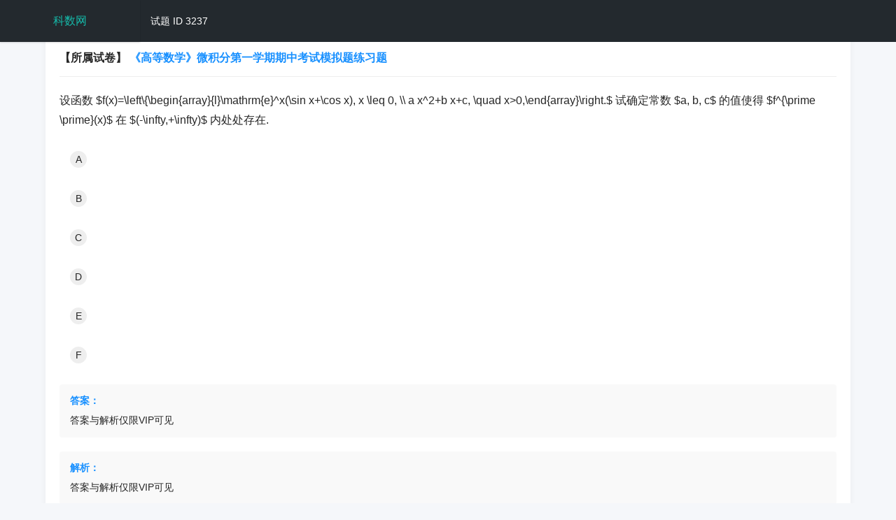

--- FILE ---
content_type: text/html; charset=utf-8
request_url: https://kmath.cn/math/detail.aspx?id=3237
body_size: 19670
content:

<!DOCTYPE html>
<html>
<head>
  <meta charset="utf-8">
  <title>试题详情 - 科数试题</title>
    <meta name="viewport" content="width=device-width, initial-scale=1,maximum-scale=1,user-scalable=no" />
   <script src="../javascript/top.js?ver=20250928"></script>
    <script src="https://mirrors.sustech.edu.cn/cdnjs/ajax/libs/jquery/3.1.0/jquery.min.js"></script>
    <link href="../Layuiadmin/layui/css/layui.css" rel="stylesheet" />
    <script src="https://mirrors.sustech.edu.cn/cdnjs/ajax/libs/layui/2.8.3/layui.min.js"></script>
    <script src="../javascript/mathjax_config.js?ver=20250928"  ></script>  
    <script src="../javascript/jquery.cookie.js?ver=20250928"></script> 
    <script src="https://mirrors.sustech.edu.cn/cdnjs/ajax/libs/mathjax/3.2.2/es5/tex-svg-full.js"></script>
  
    <script>
        var UID = "0"; 
    </script>
     
    <script src="../javascript/ques_detail.js?ver=20250928"></script> 
    <script src="../javascript/myop.js?ver=20250928"></script>
    <script src="../javascript/myhis.js?ver=20250928"></script>
     <script src="../javascript/cart.js?v=20250928"></script> 


  <style>
    body {
      background-color: #f5f7fa;
      font-family: 'Microsoft YaHei', sans-serif;
    }
    
    .main-container {
      margin: 20px auto;
      padding: 20px;
      background-color: #fff;
      border-radius: 5px;
      box-shadow: 0 2px 10px rgba(0, 0, 0, 0.05);
    }
    
    .question-header {
      padding-bottom: 15px;
      border-bottom: 1px solid #eee;
      margin-bottom: 20px;
    }
    
    .question-type {
      display: inline-block;
      padding: 3px 8px;
      background-color: #e6f7ff;
      color: #1890ff;
      border-radius: 4px;
      font-size: 12px;
      margin-right: 10px;
    }
    
    .question-content {
      font-size: 16px;
      line-height: 1.8;
      margin-bottom: 20px;
    }
    
    .option-item {
      margin-bottom: 12px;
      padding: 10px 15px;
      border-radius: 4px;
      transition: all 0.3s;
      cursor: pointer;
    }
    
    .option-item:hover {
      background-color: #f5f7fa;
    }
    
    .option-item.selected {
      background-color: #e6f7ff;
      border-left: 3px solid #1890ff;
    }
    
    .option-letter {
      display: inline-block;
      width: 24px;
      height: 24px;
      line-height: 24px;
      text-align: center;
      background-color: #eee;
      border-radius: 50%;
      margin-right: 10px;
    }
    
    .question-footer {
      margin-top: 30px;
      padding-top: 20px;
      border-top: 1px solid #eee;
      display: flex;
      justify-content: space-between;
      align-items: center;
    }
    
    .btn-nav {
      min-width: 100px;
    }
    
    .analysis-panel {
      margin-top: 20px;
      padding: 15px;
      background-color: #f9f9f9;
      border-radius: 4px;
     
      animation: fadeIn 0.5s ease-in-out;
    }
    
    @keyframes fadeIn {
      from { opacity: 0; transform: translateY(10px); }
      to { opacity: 1; transform: translateY(0); }
    }
    
    .analysis-title {
      font-weight: bold;
      margin-bottom: 10px;
      color: #1890ff;
    }
    
    .score-tag {
      color: #ff4d4f;
      font-weight: bold;
    }
    
    .layui-progress {
      margin: 10px 0;
    }
    
    /* 图片题目样式 */
    .question-image {
      max-width: 100%;
      border-radius: 4px;
      margin: 15px 0;
      box-shadow: 0 2px 8px rgba(0,0,0,0.1);
    }
    
    /* 多选题样式 */
    .multiple-option .option-letter {
      background-color: #f0f2f5;
    }
    
    .multiple-option .option-item.selected {
      background-color: #f6ffed;
      border-left: 3px solid #52c41a;
    }

      @media print {
          .noprint{ display:none }
      }
  </style>
</head>
<body>
    <form name="form1" method="post" action="./detail.aspx?id=3237" id="form1">
<div>
<input type="hidden" name="__VIEWSTATE" id="__VIEWSTATE" value="uE3H7U93rS9rurzpWO7qW9eAUsOuySCTTFMb2DlSO7DbTwFMmXQ7laK5HLG5nnmXv6AlT/S2YIJ5nFt4hdIfS+H+CUMohsdETKcXX8WALKpTLErkyzHNKfkq13zFm1V8" />
</div>

<div>

	<input type="hidden" name="__VIEWSTATEGENERATOR" id="__VIEWSTATEGENERATOR" value="554AD0AF" />
</div>
  <!-- 顶部导航栏 -->
  <header class="layui-layout layui-layout-admin noprint">
    <div class="layui-header">
      <div class="layui-logo"><a style="color:#16baaa" href="default.aspx">科数网</a> </div>
      
      <!-- 顶部菜单 -->
      <ul class="layui-nav layui-layout-left">
        <li class="layui-nav-item">试题 ID 3237</li> 
      </ul> 
    </div>
  </header>

  <!-- 主内容区 -->
  <div class="layui-container main-container">
    
   <br /> <br />
            
        

            

    <!-- 题目头部 -->
    <div class="question-header">
      <h3>
        <span>【所属试卷】</span>
        <span> <a style="color:#1890ff" href="papername.aspx?paperid=142">《高等数学》微积分第一学期期中考试模拟题练习题</a></span>
       
      </h3>
    </div>
    
    <!-- 题目内容 -->
               <div id="ques">

            
    <div class="question-content">

         设函数 $f(x)=\left\{\begin{array}{l}\mathrm{e}^x(\sin x+\cos x), x \leq 0, \\ a x^2+b x+c, \quad x&gt;0,\end{array}\right.$ 试确定常数 $a, b, c$ 的值使得 $f^{\prime \prime}(x)$ 在 $(-\infty,+\infty)$ 内处处存在.

 
    </div>
    
    <!-- 选项列表 -->
    <div class="options-list">
      <div class="option-item" data-option="A">
        <span class="option-letter">A</span>
        <span class="option-text"></span>
      </div>
      <div class="option-item" data-option="B">
        <span class="option-letter">B</span>
        <span class="option-text"></span>
      </div>
      <div class="option-item" data-option="C">
        <span class="option-letter">C</span>
        <span class="option-text"></span>
      </div>
      <div class="option-item" data-option="D">
        <span class="option-letter">D</span>
        <span class="option-text"></span>
      </div>

         <div class="option-item" data-option="E">
   <span class="option-letter">E</span>
   <span class="option-text"></span>
 </div>

         <div class="option-item" data-option="F">
   <span class="option-letter">F</span>
   <span class="option-text"></span>
 </div>

    </div>

   </div>
              <script>
                  $(".option-text").each(function () { 
                      if ($(this).html().trim() == "") { 
                          $(this).parent().remove();
                      }  
                  }); 
           </script>




    
    <!-- 解析面板 -->
    <div class="analysis-panel"  >
      <div class="analysis-title">答案：</div>
      <div class="analysis-content">
        <p class="vip">

            
                <div id="div_answer">
                     答案与解析仅限VIP可见
               </div>
          

        </p>
        
      </div>
    </div>
    


  <div class="analysis-panel" >
    <div class="analysis-title">解析：</div>
    <div class="analysis-content">
      <p class="vip">

             
                 <div id="div_analyse">
                           答案与解析仅限VIP可见
                  </div>
         
      </p>
      
    </div>
  </div>
    

               

 



    <!-- 题目底部操作区 -->
    <div class="question-footer noprint">
    <div> </div>
      <div>
        <a href="###" class="layui-btn layui-btn-normal  " id="fz" onclick=" _copy();"  >
           复制到微信
        </a>

           <a href="###" class="layui-btn layui-btn-normal  " id="fz2" onclick=" _copy2();"  >
    复制到知乎
 </a>
    <a href="###" data-tid="3237" class="down layui-btn layui-btn-normal  "   >
    下载到Word
 </a>

        <a href="###" class="layui-btn layui-btn-primary  " onclick="window.print();" style="margin-left: 10px;">
            打印本题
        </a>

          <a href="###"  onclick="_copy('ans')"  style="font-size:12px; display:none; color:#1890ff">复制答案</a>  
          <a  onclick="_copy('ana')"  href="###"  style="font-size:12px; display:none; color:#1890ff" >复制解析</a>
      </div>
       <div> </div>
      
    </div>
 

<script>

    $(".down").click(function () {
        var tid = $(this).data("tid");
        var isvip ='0';
        if (isvip == "1") {
            var url = "/math/export_docx1.aspx?id=" + tid;
            window.open(url);
            return;
        }
        else {
            layer.msg("仅限VIP会员可以下载");
        }
    });

      </script>



                
   <div style="display:none">
      <textarea id="txt_cnt">
          设函数 $f(x)=\left\{\begin{array}{l}\mathrm{e}^x(\sin x+\cos x), x \leq 0, \\ a x^2+b x+c, \quad x&gt;0,\end{array}\right.$ 试确定常数 $a, b, c$ 的值使得 $f^{\prime \prime}(x)$ 在 $(-\infty,+\infty)$ 内处处存在.
          <div>
           
           
           
            
         </div>

          <br /> <br />
        <b>答案</b>
          <div>
   答案与解析仅限VIP可见
       </div>

           <br /> <br />
          <b>解析</b>

           <div>
           答案与解析仅限VIP可见
           </div>
      </textarea>
      
  </div>    
                
          
          
                
           </div>
  
     <div id="preview" style="display:none"></div> 

     <script>
         

         function extractMathComponents(text) {
             // 正则表达式匹配两种公式和普通文本
             const regex = /(\$\$[^$]+\$\$)|\$[^$]+\$|[^$]+/g;
             const components = [];

             let match;
             while ((match = regex.exec(text)) !== null) {
                 const content = match[0];
                 if (content.startsWith('$$') && content.endsWith('$$')) {
                     // 段落公式
                     components.push({
                         type: 'blockFormula',
                         content: content.slice(2, -2).trim() // 移除$$
                     });
                 } else if (content.startsWith('$') && content.endsWith('$')) {
                     // 行内公式
                     components.push({
                         type: 'inlineFormula',
                         content: content.slice(1, -1).trim() // 移除$
                     });
                 } else {
                     // 普通文本
                     components.push({
                         type: 'text',
                         content: content.trim()
                     });
                 }
             }

             return components;
         }

    
         function processComponent(component) {
             // 为段落公式添加编号
             if (component.type === 'blockFormula') {
                 return {
                     ...component,
                     processedContent: `<div class=math>${component.content}</div>`
                 };
             }
             // 为行内公式添加标记
             else if (component.type === 'inlineFormula') {
                 return {
                     ...component,
                     processedContent: `<span class=math>${component.content}</span>`
                 };
             }
             // 文本不处理
             else {
                 return {
                     ...component,
                     processedContent: component.content
                 };
             }
         }

         /**
          * 合并处理后的组件
          * @param {Array} processedComponents - 处理后的组件数组
          * @returns {string} 合并后的文本
          */
         function mergeComponents(processedComponents) {
             return processedComponents.map(item => {
                 // 还原公式定界符
                 if (item.type === 'blockFormula') {
                     return `${item.processedContent}`;
                 } else if (item.type === 'inlineFormula') {
                     return `${item.processedContent}`;
                 }
                 return item.processedContent;
             }).join(' ').replace(/\s+/g, ' ').trim();
         }



         async function copyHtml(html) {
             if (navigator.clipboard && navigator.clipboard.write) {
                 const htmlBlob = new Blob([html], { type: "text/html" });
                 const item = new ClipboardItem({
                     "text/html": htmlBlob
                 });

                 await navigator.clipboard.write([item]);
             }
         }

         function _copy(v) {
              
             var inputText = $("#txt_cnt").val();
             inputText = inputText.replaceAll("/uploads/", "https://kmath.cn/uploads/");

             const components = extractMathComponents(inputText);
             const processedComponents = components.map(processComponent);
             const mergedResult = mergeComponents(processedComponents);
             var input = mergedResult;
             $("#preview").html(input);

             $("#preview .math").each(function () {
                 var tex = $(this);
                 var input = $(tex).text();
                 var output = tex[0];
                 output.innerHTML = ''
                 var options = window.MathJax.getMetricsFor(output);
                 options.display = false;
                 window.MathJax.tex2svgPromise(input, options).then(function (node) {
                     const svgElement = node.querySelector('svg');
                     output.appendChild(svgElement);
                     MathJax.startup.document.clear();
                     MathJax.startup.document.updateDocument();
                 }).catch(function (err) {
                     output.appendChild(document.createElement('pre')).appendChild(document.createTextNode(err.message));
                 }).then(function () {
                 });

             });

             layer.msg("正在复制中...");
             setTimeout(function () {
                 t = $("#preview").html();
                 t = t.replaceAll("xlink:href", "href"); 
                 copyHtml(t);
                 layer.msg("已经复制，直接粘贴到微信公众号"); 
             }, 2000)
              
         }

        
  </script>


      

    <script>
        var _hmt = _hmt || [];
        (function () {
            var hm = document.createElement("script");
            hm.src = "https://hm.baidu.com/hm.js?ee774b6bd20afa25f617ec112c13eed4";
            var s = document.getElementsByTagName("script")[0];
            s.parentNode.insertBefore(hm, s);
        })();
    </script>



     <!--  /统计代码 -->

   








        <script>
          
            document.addEventListener('contextmenu', function (e) {
                layer.msg("禁止右键！");
                e.preventDefault();
            });

          
            document.addEventListener('copy', function (e) {
                e.preventDefault();
                e.clipboardData.setData('text/plain', '禁止复制！');
            });

            
            document.addEventListener('keydown', function (e) {
                if ((e.ctrlKey || e.metaKey) && e.key === 'c') {
                    e.preventDefault();
                }
            });
        </script>

















        
     <script>


         function extractMathComponents2(text) {
             // 正则表达式匹配两种公式和普通文本
             const regex = /(\$\$[^$]+\$\$)|\$[^$]+\$|[^$]+/g;
             const components = [];

             let match;
             while ((match = regex.exec(text)) !== null) {
                 const content = match[0];
                 if (content.startsWith('$$') && content.endsWith('$$')) {
                     // 段落公式
                     components.push({
                         type: 'blockFormula',
                         content: content.slice(2, -2).trim() // 移除$$
                     });
                 } else if (content.startsWith('$') && content.endsWith('$')) {
                     // 行内公式
                     components.push({
                         type: 'inlineFormula',
                         content: content.slice(1, -1).trim() // 移除$
                     });
                 } else {
                     // 普通文本
                     components.push({
                         type: 'text',
                         content: content.trim()
                     });
                 }
             }

             return components;
         }


         function processComponent2(component) {
             // 为段落公式添加编号
             if (component.type === 'blockFormula') {
                 return {
                     ...component,
                     processedContent: `<span class=span-block-equation><img  src=\"https://www.zhihu.com/equation?tex=${encodeURIComponent(component.content.replaceAll("<br>","\n"))}\"   ></span>`
                 };
             }
             // 为行内公式添加标记
             else if (component.type === 'inlineFormula') {
                 return {
                     ...component,
                     processedContent: `<span class=span-inline-equation><img  src=\"https://www.zhihu.com/equation?tex=${encodeURIComponent(component.content.replaceAll("<br>", "\n"))}\" ></span>`
                 };
             }
             // 文本不处理
             else {
                 return {
                     ...component,
                     processedContent: component.content
                 };
             }
         }

         /**
          * 合并处理后的组件
          * @param {Array} processedComponents - 处理后的组件数组
          * @returns {string} 合并后的文本
          */
         function mergeComponents2(processedComponents) {
             return processedComponents.map(item => {
                 // 还原公式定界符
                 if (item.type === 'blockFormula') {
                     return `${item.processedContent}`;
                 } else if (item.type === 'inlineFormula') {
                     return `${item.processedContent}`;
                 }
                 return item.processedContent;
             }).join(' ').replace(/\s+/g, ' ').trim();
         }


        


         async function copyHtml2(html ) {
             console.log(html);
             html = html.replaceAll("<br>", "\n");
             console.log(html);
             const htmlBlob = new Blob([html], { type: 'text/html' });
             const textBlob = new Blob([html], { type: 'text/plain' });

             // 创建 ClipboardItem 对象
             const item = new ClipboardItem({
                 'text/html': htmlBlob,
                 'text/plain': textBlob
             });

             await navigator.clipboard.write([item]);  

         }

         function _copy2(v) {

             var inputText = $("#txt_cnt").val();
             inputText = inputText.replaceAll("/uploads/", "https://kmath.cn/uploads/");

             

             const components2 = extractMathComponents2(inputText);
             const processedComponents2 = components2.map(processComponent2);
             const mergedResult2 = mergeComponents2(processedComponents2);
             var input = mergedResult2; 
             layer.msg("正在复制中...");

             setTimeout(function () { 
                 copyHtml2(input);
                 layer.msg("已经复制，直接粘贴到知乎");
             }, 2000)

         }


        </script>




</form>
</body>

</html>

--- FILE ---
content_type: application/javascript
request_url: https://kmath.cn/javascript/top.js?ver=20250928
body_size: 2641
content:
let ismobile = false;
if (/Android|webOS|iPhone|iPod|BlackBerry/i.test(navigator.userAgent.toLowerCase())) {
    if (window.screen.availWidth <600) {
        ismobile = true;
    }
    else {
        ismobile = false;
    }
}




class Storage {
    constructor(name) {
        this.name = 'storage';
    }
    //设置缓存
    setItem(params) {
        let obj = {
            name: '',
            value: '',
            exp: "",
            startTime: new Date().getTime()//记录何时将值存入缓存，毫秒级
        }
        let options = {};
        //将obj和传进来的params合并
        Object.assign(options, obj, params);
        if (options.exp) {
            //如果options.exp设置了的话
            //以options.name为key，options为值放进去
            localStorage.setItem(options.name, JSON.stringify(options));
        } else {
            //如果options.exp没有设置，就判断一下value的类型
            let type = Object.prototype.toString.call(options.value);
            //如果value是对象或者数组对象的类型，就先用JSON.stringify转一下，再存进去
            if (Object.prototype.toString.call(options.value) == '[object Object]') {
                options.value = JSON.stringify(options.value);
            }
            if (Object.prototype.toString.call(options.value) == '[object Array]') {
                options.value = JSON.stringify(options.value);
            }
            localStorage.setItem(options.name, options.value);
        }
    }
    //拿到缓存
    getItem(name) {
        let item = localStorage.getItem(name);
        if (item == null)
            return "";

        //先将拿到的试着进行json转为对象的形式
        try {
            item = JSON.parse(item);
        } catch (error) {
            //如果不行就不是json的字符串，就直接返回
            item = item;
        }
        //如果有startTime的值，说明设置了失效时间
        if (item.startTime) {
            let date = new Date().getTime();
            //何时将值取出减去刚存入的时间，与item.exp比较，如果大于就是过期了，如果小于或等于就还没过期
            if (date - item.startTime > item.exp*1000*3600) {
                //缓存过期，清除缓存，返回false
                localStorage.removeItem(name);
                return false;
            } else {
                //缓存未过期，返回值
                return item.value;
            }
        } else {
            //如果没有设置失效时间，直接返回值
            return item;
        }
    }
    //移出缓存
    removeItem(name) {
        localStorage.removeItem(name);
    }
    //移出全部缓存
    clear() {
        localStorage.clear();
    }
}


--- FILE ---
content_type: application/javascript
request_url: https://kmath.cn/javascript/cart.js?v=20250928
body_size: 1495
content:

paper = { 

    get1: function () {
      //  console.log("get");
        var data = localStorage.getItem("cart");
        if (data != null) {
            return JSON.parse(data);
        }
        else {
            return [];
        }
    },


    add1 : function(ID) {
        
        var obj = { id: ID };
        var arr = paper.get1();
         

        var _result = [];
        for (var i = 0; i < arr.length; i++) {
            var elem = arr[i];
            if (elem.id != ID) {
                _result.push(elem);
            }
        }

        arr = _result;
        arr.push(obj);
        result = JSON.stringify(arr);
        localStorage.setItem("cart", result);
        return arr.length; 
},


    removeAll: function () { 
        localStorage.removeItem("cart");
    },
    
    remove1: function (ID) {
       // console.log("remove1");
   
        var arr = paper.get1();


        var _result = [];
        for (var i = 0; i < arr.length; i++) {
            var elem = arr[i];
            if (elem.id != ID) {
                _result.push(elem);
            }
        }

        arr = _result; 
        result = JSON.stringify(arr);
        localStorage.setItem("cart", result);

   
        return arr.length;
    }

     
};


 

function renderCount() {
   
    var arr = paper.get1();
        var c = arr.length;
    if (c > 0) {
        $("#pcount").parent().show();
            $("#pcount").html("<span>" + arr.length + '</span>');
        }
    else {
        $("#pcount").parent().hide();
        $("#pcount").html(arr.length);
        }    
}





$(document).ready(function () {
            renderCount();
 })


--- FILE ---
content_type: application/javascript
request_url: https://kmath.cn/javascript/mathjax_config.js?ver=20250928
body_size: 386
content:
 
MathJax = { 
    loader: {
        load: ['[tex]/boldsymbol', '[tex]/unicode']
    },

    options: {
        enableMenu: false
    },

    chtml: {
        displayAlign: 'left'
    }

    , tex: {

        inlineMath: [['$', '$'], ['\\(', '\\)']]
        , displayMath: [['$$', '$$'], ['\\[', '\\]']],

        macros: {
            arcsec: '\\DeclareMathOperator{\\arcsec}{arcsec}\\arcsec',
            arccsc: '\\DeclareMathOperator{\\arccsc}{arccsc}\\arccsc',
            arccot: '\\DeclareMathOperator{\\arccot}{arccot}\\arccot'
        },

        packages: { '[+]': ['boldsymbol', 'unicode'] }


    }

};


 

--- FILE ---
content_type: application/javascript
request_url: https://kmath.cn/javascript/myhis.js?ver=20250928
body_size: 2211
content:
var his = [];
var key = "myhistory";
var MAX5 = 3000;
 

function addhis(id) {

    var cache = localStorage.getItem(key);
    if (cache == null) {
        cache = "[]";
    }
    his = JSON.parse(cache);


    his = his.filter(function (item) { 
        return item.id != id
    });

  

    his.unshift({ id: id });

    if (his.length > MAX5) {
      
        his.length = MAX5;
    }

    localStorage.setItem(key,JSON.stringify(his));
}






function myhis_remove(id,obj) {
    
    var cache = localStorage.getItem(key);
    if (cache == null) {
        cache = "[]";
    }
    his = JSON.parse(cache);

  
    his = his.filter(function (item) {
        return item.id != id
    }); 
  
    localStorage.setItem(key, JSON.stringify(his));
    $(obj).parent().parent().parent().remove();
}



function gethis() {

    var cache = localStorage.getItem(key);
    if (cache == null) {
        cache = "[]";
    }
    his = JSON.parse(cache);
    return his;
}


function canview() {
    if (isvip==1) {
        return true;
    }
    else { 

        var _today = new Date();
        var TODAY = _today.getFullYear() + '-' + (_today.getMonth() + 1) + '-' + _today.getDate(); 


        var thedate = getStorage("thedate"); 
        var thecount = getStorage("thecount");


        if (thedate == null) {
            thedate = TODAY;
            setStorage("thedate", thedate, 720);
            setStorage("thecount", 0, 720);
        }
        else   if (thedate != TODAY) {
                thedate = TODAY;
            setStorage("thedate", thedate, 720);
            setStorage("thecount", 0, 720);
      } 

             

        var thecount = getStorage("thecount");

        if (typeof MAX_COUNT !== 'undefined') {
            //变量已经存在
            if (parseInt(thecount) >= MAX_COUNT) {
                return false;
            }
            else {
                thecount = parseInt(thecount) + 1; 
                setStorage("thecount", thecount, 720);
                return true;
            } 

        } else {
            //变量不存在

            if (parseInt(thecount) >= 15) {
                return false;
            }
            else {
                thecount = parseInt(thecount) + 1;
                setStorage("thecount", thecount, 720);
                return true;
            } 

        }



    }


}

--- FILE ---
content_type: application/javascript
request_url: https://kmath.cn/javascript/ques_detail.js?ver=20250928
body_size: 2730
content:

function formatKh(input) {
    input = input.replace(/\\kh/g, "（　　）");
    input = input.replace(/\\hx/g, "________");
    input = input.replace(/\n/g, "<br>");
    return input;
}


function UBB2Html(str) {

    reg = /\[img=(.+?)\]\[\/img\]/ig;
    str = str.replace(reg, function (a, b) {
        b = b.replace(",", " ");
        return "<img src=" + b + " >";
    });
    return str;
}

function display(input) {
    input = input.replace(/\\kh/g, "（　　）");
    input = input.replace(/\\hx/g, "________");
    input = input.replace(/&lt;/g, " < ");
    input = input.replace(/&gt;/g, " > ");
    input = input.replace(/\n/g, "<br>");
    input = UBB2Html(input);
    return input;
}

function UBB2Html2(str) {

    reg = /\[img=(.+?)\]\[\/img\]/ig;
    str = str.replace(reg, function (a, b) {
        if (b.indexOf("%") < 0) {
            if (b.indexOf(',') >= 0) {
                b = b.split(',')[0];
            }
        }

        b = b.replace(",", " ");
        r = "<img src=" + b + " >"; // <img src=a.jpg >  <img src=a.jpg width=100% >  <img src=a.jpg width=400px> 
        return r;
    });
    return str;
}


function formatTag(tags) {
    tags = tags.replace("；", " ");
    return tags;
}



function showOption(typesname) {


    if (typesname == "单选题" || typesname == "多选题" || typesname == "判断题")
        return "";
        return "  style='display:none' ";

}


function formatStar(text) {
    if (text == "较易") {
        return " <i class='layui-icon layui-icon-rate-solid'></i> <i class='layui-icon layui-icon-rate'></i> <i class='layui-icon layui-icon-rate'></i> <i class='layui-icon layui-icon-rate'></i> <i class='layui-icon layui-icon-rate'></i> ";
    }

    if (text == "容易") {
        return " <i class='layui-icon layui-icon-rate-solid'></i> <i class='layui-icon  layui-icon-rate-solid'></i> <i class='layui-icon layui-icon-rate'></i> <i class='layui-icon layui-icon-rate'></i> <i class='layui-icon layui-icon-rate'></i> ";
    }

    if (text == "中等") {
        return " <i class='layui-icon layui-icon-rate-solid'></i> <i class='layui-icon  layui-icon-rate-solid'></i> <i class='layui-icon layui-icon-rate-solid'></i> <i class='layui-icon layui-icon-rate'></i> <i class='layui-icon layui-icon-rate'></i> ";
    }

    if (text == "困难") {
        return " <i class='layui-icon layui-icon-rate-solid'></i> <i class='layui-icon  layui-icon-rate-solid'></i> <i class='layui-icon layui-icon-rate-solid'></i> <i class='layui-icon layui-icon-rate-solid'></i> <i class='layui-icon layui-icon-rate'></i> ";
    }

    if (text == "较难") {
        return " <i class='layui-icon layui-icon-rate-solid'></i> <i class='layui-icon  layui-icon-rate-solid'></i> <i class='layui-icon layui-icon-rate-solid'></i> <i class='layui-icon layui-icon-rate-solid'></i> <i class='layui-icon layui-icon-rate-solid'></i> ";
    }
    return "";

}


--- FILE ---
content_type: application/javascript
request_url: https://kmath.cn/javascript/myop.js?ver=20250928
body_size: 3481
content:
async function copy(link) {
    try {
        await navigator.clipboard.writeText(link);
        layer.msg("链接已复制到剪贴板");
    } catch (err) {
        window.location = link;
    }
}

// paper



function add_fav_paper(obj,paperid,papername ) {

    if (UID <= 0) {
        layer.msg("请登录后操作");
        return;
    }

    const data = {
        t: "add_fav_paper",
        paperid,
        papername
    };

    const params = new URLSearchParams(data);
    const url = `/ajax/paper_fav.aspx?${params.toString()}`;

    $.get(url, function () {
        var lbl = $(obj).find(".thefav").eq(0);
        var c = parseInt(lbl.html()) + 1;
        $(lbl).html(c);
        layer.msg("收藏成功");
    });



}



function remove_fav_paper(paperid, obj) {

    if (UID <= 0) {
        layer.msg("请登录后操作");
        return;
    }


    $.get("/ajax/paper_fav.aspx?t=remove_fav_paper&paperid=" + paperid, function () {

        $(obj).parent().parent().parent().remove();
        layer.msg("移除收藏成功");

    });






}

















function myzan(tid, obj) {

    if (UID <= 0) {
        layer.msg("请登录后操作");
        return;
    }
     

    $.get("/math/ajax/zan.aspx?t=zan&tid=" + tid, function () { 
        var lbl = $(obj).find(".thezan").eq(0);
        var c = parseInt(lbl.html()) + 1;
        $(lbl).html(c);
        layer.msg("点赞成功");
    });
   
  
} 


function myzan_remove(tid, obj) {

    if (UID <= 0) {
        layer.msg("请登录后操作");
        return;
    }


    $.get("/math/ajax/zan.aspx?t=removezan&tid=" + tid, function () {

        $(obj).parent().parent().parent().remove();  
        layer.msg("移除成功");

    }); 

}
 



function myfav(tid,obj) {

    if (UID <= 0) {
        layer.msg("请登录后操作");
        return;
    }
     

        $.get("/math/ajax/zan.aspx?t=fav&tid=" + tid, function () { 
            var lbl = $(obj).find(".thefav").eq(0);
            var c = parseInt(lbl.html()) + 1;
            $(lbl).html(c);
            layer.msg("收藏成功"); 
        });  
    


}
 


function myfav_remove(tid,obj) {

    if (UID <= 0) {
        layer.msg("请登录后操作");
        return;
    }
     

    $.get("/math/ajax/zan.aspx?t=removefav&tid=" + tid, function () {
     
        $(obj).parent().parent().parent().remove(); 
        layer.msg("移除成功");

    });


  
     


}





function myerr(tid, obj) {

    if (UID <= 0) {
        layer.msg("请登录后操作");
        return;
    }


    $.get("/math/ajax/zan.aspx?t=err&tid=" + tid, function () {
        var lbl = $(obj).find(".theerr").eq(0);
        var c = parseInt(lbl.html()) + 1;
        $(lbl).html(c);
        layer.msg("添加错题本成功");
    });



}


function myerr_remove(tid, obj) {


    if (UID <= 0) {
        layer.msg("请登录后操作");
        return;
    }


    $.get("/math/ajax/zan.aspx?t=removeerr&tid=" + tid, function (r) {
        var lbl = $(obj).find(".theerr").eq(0);
        var c = parseInt(lbl.html()) + 1;
        $(lbl).html(c);
        layer.msg("移除错题本成功");
    });



}

 




function myzujuan_remove(tid, obj) {

    if (UID <= 0) {
        layer.msg("请登录后操作");
        return;
    }
    var isdel = confirm("确定删除试卷吗？");
    if (isdel) {
    $.get("/math/ajax/zan.aspx?t=removezujuan&tid=" + tid, function () { 
        $(obj).parent().parent().remove(); 
        layer.msg("删除成功"); 
      });
    }
      

}

 